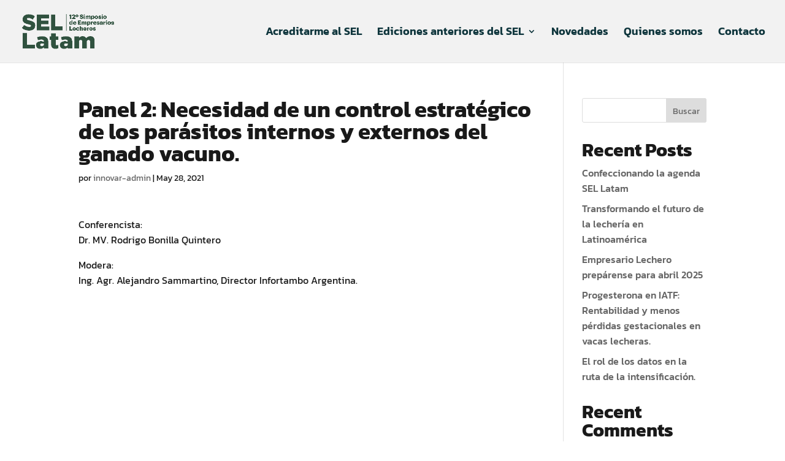

--- FILE ---
content_type: text/css
request_url: https://sel.innovaragro.com/wp-content/themes/Divi-Child-Theme-Rayo/style.css?ver=4.27.4
body_size: 1598
content:
/*
 Theme Name:   Divi Child Theme Rayo
 Theme URI:    https://rayoestudio.com
 Description:  Child Theme for Divi by Rayo Estudio
 Author:       Rayo Estudio Creativo
 Author URI:   https://rayoestudio.com
 Template:     Divi
 Version:      1.0.0
*/

/*****Add any custom CSS below this line*****/

/*----------------*/
/*GENERAL*/
/*----------------*/
    .white-link a {
        color: white;
    }
    p {
        font-weight: 400;
    }
    /*Contact message*/
    .et-pb-contact-message:not(:empty) {
        background: #4B4B4B;
        color: white;
        padding: 1rem;
        transform: translatey(1rem);
    }
    /*Hide recaptcha*/
    .grecaptcha-badge {
        display: none;
        visibility: hidden;
    }

    .container-whatsapp-icon {
        position: fixed;
        width: 56px;
        height: 56px;
        border-radius: 50%;
        display: flex;
        justify-content: center;
        align-items: center;
        background: #25d366;
        z-index: 99;
        bottom: 1rem;
        right: 1rem;
        box-shadow: 1px 1px 8px rgba(0,0,0,0.2);
    }
    .container-whatsapp-icon:hover,
    .container-whatsapp-icon:focus {
        background: #16C558;
    }

/*----------------*/
/*HEADER*/
/*----------------*/
    /*DESKTOP*/
    .sub-menu {
        padding: 0!important;
    }
    .sub-menu li {
        padding: 0!important;
        max-width: 100%;
        width: 100%;
    }
    #top-menu li li a {
        padding: 0.7rem 1rem!important;
        display: block;
        max-width: 100%;
        width: 100%;
    }

    /*MOBILE*/
        #mobile_menu {
            padding: 0!important;
        }
        .et_mobile_menu li a {
            padding:  0.7rem 1rem!important;
        }
        /*change Divi hamburger menu to X*/
        .mobile_nav.opened .mobile_menu_bar:before {
            content: '\4d';
        }
        /*rotate the Divi Menu icon on click*/
        .mobile_menu_bar:before {
            transition: all .4s ease;
            transform: rotate(0deg);
            display: block;
        }
        /*rotate the Divi Menu icon on click*/
        .mobile_nav.opened .mobile_menu_bar::before {
            transition: all .4s ease;
            transform: rotate(90deg);
            display: block;
        }
        /* Eliminar la línea superior del menú para móvil */
        .et_mobile_menu {
            border-top:0px;
        }
        .et_mobile_menu li li, .et_mobile_menu li ul {
            padding-left:0px !important;
        }
        /* Hacer que el menú para móvil tenga anchura completa */
        .et_menu_container {
            width:  100%;
            padding: 0 1rem;
        }
        .et_mobile_menu {
            min-width: 100vw;
        }
        /* Hacer que el menú para móvil sea de altura completa */
        .et_mobile_menu {
            min-height:100vh !important;
            min-height: -webkit-fill-available;
            padding-top:50px !important;
        }
        html {
            height: -webkit-fill-available;
        }
        /* Remove the animation to avoid delay */
        .mobile_nav.opened .et_mobile_menu {
            display:block !important;
        }

        /*COLLAPSE SUBMENU*/
        /*adjust the new toggle element which is added via jQuery*/
        ul.et_mobile_menu li.menu-item-has-children .mobile-toggle,
        ul.et_mobile_menu li.page_item_has_children .mobile-toggle,
        .et-db #et-boc .et-l ul.et_mobile_menu li.menu-item-has-children .mobile-toggle,
        .et-db #et-boc .et-l ul.et_mobile_menu li.page_item_has_children .mobile-toggle {
            width: 100%;
            height: 100%;
            padding: 0px !important;
            max-height: 44px;
            border: none;
            position: absolute;
            right: 0px;
            top: 0px;
            z-index: 999;
            background-color: transparent;
            display:flex;
            align-items: center;
            justify-content: flex-end;
            padding-right: 1rem;
        }

        /*some code to keep everyting positioned properly*/
        ul.et_mobile_menu>li.menu-item-has-children,
        ul.et_mobile_menu>li.page_item_has_children,
        ul.et_mobile_menu>li.menu-item-has-children .sub-menu li.menu-item-has-children,
        .et-db #et-boc .et-l ul.et_mobile_menu>li.menu-item-has-children,
        .et-db #et-boc .et-l ul.et_mobile_menu>li.page_item_has_children,
        .et-db #et-boc .et-l ul.et_mobile_menu>li.menu-item-has-children .sub-menu li.menu-item-has-children {
            position: relative;
        }

        /*remove default background color from menu items that have children*/
        .et_mobile_menu .menu-item-has-children>a,
        .et-db #et-boc .et-l .et_mobile_menu .menu-item-has-children>a {
            background-color: transparent;
        }

        /*hide the submenu by default*/
        ul.et_mobile_menu .menu-item-has-children .sub-menu,
        #main-header ul.et_mobile_menu .menu-item-has-children .sub-menu,
        .et-db #et-boc .et-l ul.et_mobile_menu .menu-item-has-children .sub-menu,
        .et-db #main-header ul.et_mobile_menu .menu-item-has-children .sub-menu {
            display: none !important;
            visibility: hidden !important;
        }

        /*show the submenu when toggled open*/
        ul.et_mobile_menu .menu-item-has-children .sub-menu.visible,
        #main-header ul.et_mobile_menu .menu-item-has-children .sub-menu.visible,
        .et-db #et-boc .et-l ul.et_mobile_menu .menu-item-has-children .sub-menu.visible,
        .et-db #main-header ul.et_mobile_menu .menu-item-has-children .sub-menu.visible {
            display: block !important;
            visibility: visible !important;
        }

        /*adjust the toggle icon position and transparency*/
        ul.et_mobile_menu li.menu-item-has-children .mobile-toggle,
        .et-db #et-boc .et-l ul.et_mobile_menu li.menu-item-has-children .mobile-toggle {
            text-align: center;
            opacity: 1;
        }

        /*submenu toggle icon when closed*/
        ul.et_mobile_menu li.menu-item-has-children .mobile-toggle::after,
        .et-db #et-boc .et-l ul.et_mobile_menu li.menu-item-has-children .mobile-toggle::after {
            top: 0;
            right: 0;
            position: relative;
            font-family: "ETModules";
            content: '\33';
            color: black;
            height: 100%;
            width:  40px;
            display: flex;
            align-items: center;
            justify-content: center;
            font-size: 24px;
        }

        /*submenu toggle icon when open*/
        ul.et_mobile_menu li.menu-item-has-children.dt-open>.mobile-toggle::after,
        .et-db #et-boc .et-l ul.et_mobile_menu li.menu-item-has-children.dt-open>.mobile-toggle::after {
            content: '\32';
        }

        /*add point on top of the menu submenu dropdown*/
        .et_pb_menu_0.et_pb_menu .et_mobile_menu:after {
            position: absolute;
            right: 5%;
            margin-left: -20px;
            top: -14px;
            width: 0;
            height: 0;
            content: '';
            border-left: 20px solid transparent;
            border-right: 20px solid transparent;
            border-bottom: 20px solid #ffffff;
        }


        .et_mobile_menu .menu-item-has-children .sub-menu{
            display: none !important;
        }

        .pa-block{
            display: block !important;
            height: fit-content !important;
            padding-top: 0 !important;
            margin-top: 0 !important;
            padding: 5% !important;
            margin-bottom: 0 !important;
            margin-top: 0 !important;
        }

        .et_mobile_menu .menu-item-has-children .pa-submenu{
            display: block !important;
        }

        .opened .et_mobile_menu{
            height: fit-content !important;
            padding: 5% !important;
        }


 @media (max-width: 980px) {
    .et_non_fixed_nav.et_transparent_nav #main-header,
    .et_non_fixed_nav.et_transparent_nav #top-header,
    .et_fixed_nav #main-header,
    .et_fixed_nav #top-header {
        position: fixed;
    }
}

--- FILE ---
content_type: image/svg+xml
request_url: https://sel.innovaragro.com/wp-content/uploads/2022/06/logo-footer-ok.svg
body_size: 2436
content:
<svg xmlns="http://www.w3.org/2000/svg" width="346.484" height="135.5" viewBox="0 0 346.484 135.5"><g transform="translate(-16518.18 -6241.5)"><path d="M26.86,1.19c17.68,0,26.35-8.84,26.35-19.21,0-21.93-33.745-15.13-33.745-24.225,0-2.975,2.55-5.355,9.6-5.355a35.157,35.157,0,0,1,16.49,4.59l5.185-12.5c-5.865-3.4-13.855-5.185-21.59-5.185-17.68,0-26.35,8.67-26.35,19.3,0,22.1,33.83,15.215,33.83,24.65,0,2.89-2.72,4.845-9.69,4.845A37.521,37.521,0,0,1,7.31-17.765L1.785-5.355C7.4-1.445,17.085,1.19,26.86,1.19Zm80.41-24.14c0-15.215-11.05-23.885-24.65-23.885-14.535,0-25.33,9.86-25.33,23.715C57.29-9.35,67.915.765,84.32.765c8.755,0,15.215-2.55,19.635-7.48l-8.5-8.84a14.762,14.762,0,0,1-10.625,4c-5.95,0-9.945-2.72-11.305-7.395h33.49C107.1-20.23,107.27-21.76,107.27-22.95ZM82.705-35.36a9.1,9.1,0,0,1,9.435,7.9H73.27C74.205-32.3,77.69-35.36,82.705-35.36ZM114.75,0H130.9V-63.07H114.75Z" transform="translate(16517 6306)" fill="#fff"/><path d="M5.18,0H44.548V-11.618H19.832V-51.8H5.18ZM89.688,0h15.244L81.992-51.8H67.562L44.7,0H59.644l4.07-10.064h21.9ZM68.006-20.868l6.66-16.576,6.66,16.576ZM117.512,0h14.652V-40.182H148V-51.8H101.6v11.618h15.91Zm72.15,0h15.244l-22.94-51.8h-14.43L144.67,0h14.948l4.07-10.064h21.9ZM167.98-20.868l6.66-16.576,6.66,16.576ZM269.286,0l-.148-51.8H257.076l-17.76,29.9-18.2-29.9H209.05V0h13.542V-26.714L235.838-5.106h6.512l13.32-22.348L255.818,0Z" transform="translate(16513 6377)" fill="#fff"/><path d="M6.952.308c4.576,0,6.82-2.288,6.82-4.972,0-5.676-8.734-3.916-8.734-6.27,0-.77.66-1.386,2.486-1.386a9.1,9.1,0,0,1,4.268,1.188l1.342-3.234a11.533,11.533,0,0,0-5.588-1.342c-4.576,0-6.82,2.244-6.82,4.994,0,5.72,8.756,3.938,8.756,6.38,0,.748-.7,1.254-2.508,1.254A9.711,9.711,0,0,1,1.892-4.6L.462-1.386A12.129,12.129,0,0,0,6.952.308ZM17.666-13.244a2.32,2.32,0,0,0,2.552-2.288,2.263,2.263,0,0,0-2.552-2.156,2.31,2.31,0,0,0-2.552,2.222A2.31,2.31,0,0,0,17.666-13.244ZM15.576,0h4.18V-11.924h-4.18ZM37.994-12.122a5.164,5.164,0,0,0-4.136,1.87,4.365,4.365,0,0,0-3.85-1.87,4.742,4.742,0,0,0-3.564,1.452v-1.254H22.462V0h4.18V-5.918c0-1.848.88-2.662,2.112-2.662,1.122,0,1.8.726,1.8,2.442V0h4.18V-5.918c0-1.848.88-2.662,2.09-2.662,1.1,0,1.8.726,1.8,2.442V0h4.18V-6.82C42.812-10.516,40.766-12.122,37.994-12.122Zm14.96,0a4.3,4.3,0,0,0-3.52,1.386v-1.188H45.452V4.268h4.18V-1.056A4.445,4.445,0,0,0,52.954.2a5.782,5.782,0,0,0,5.852-6.16A5.782,5.782,0,0,0,52.954-12.122Zm-.88,9a2.537,2.537,0,0,1-2.508-2.838A2.537,2.537,0,0,1,52.074-8.8a2.537,2.537,0,0,1,2.508,2.838A2.537,2.537,0,0,1,52.074-3.124ZM66.726.2c3.938,0,6.732-2.574,6.732-6.182,0-3.586-2.794-6.138-6.732-6.138-3.894,0-6.732,2.552-6.732,6.138C59.994-2.376,62.832.2,66.726.2Zm0-3.322a2.545,2.545,0,0,1-2.508-2.86A2.518,2.518,0,0,1,66.726-8.8a2.507,2.507,0,0,1,2.508,2.816C69.234-4.158,68.156-3.124,66.726-3.124ZM79.728.2c3.872,0,5.9-1.716,5.9-3.916,0-4.73-7.018-2.948-7.018-4.6,0-.44.506-.836,1.914-.836a6.987,6.987,0,0,1,3.432.88l1.254-2.838A10.461,10.461,0,0,0,80.5-12.122c-3.74,0-5.808,1.716-5.808,3.96,0,4.774,7.04,2.948,7.04,4.554,0,.506-.462.814-1.87.814a8.363,8.363,0,0,1-4.158-1.1l-1.254,2.86A10.942,10.942,0,0,0,79.728.2Zm9.79-13.442a2.32,2.32,0,0,0,2.552-2.288,2.263,2.263,0,0,0-2.552-2.156,2.31,2.31,0,0,0-2.552,2.222A2.31,2.31,0,0,0,89.518-13.244ZM87.428,0h4.18V-11.924h-4.18ZM100.3.2c3.938,0,6.732-2.574,6.732-6.182,0-3.586-2.794-6.138-6.732-6.138-3.894,0-6.732,2.552-6.732,6.138C93.566-2.376,96.4.2,100.3.2Zm0-3.322a2.545,2.545,0,0,1-2.508-2.86A2.518,2.518,0,0,1,100.3-8.8a2.507,2.507,0,0,1,2.508,2.816C102.806-4.158,101.728-3.124,100.3-3.124ZM9.834,6.676V12.11a4.347,4.347,0,0,0-3.3-1.232A5.768,5.768,0,0,0,.66,17.016,5.793,5.793,0,0,0,6.534,23.2a4.285,4.285,0,0,0,3.5-1.386V23h3.982V6.676Zm-2.42,13.2c-1.43,0-2.508-1.034-2.508-2.86a2.515,2.515,0,1,1,4.994,0C9.9,18.842,8.822,19.876,7.414,19.876ZM28.886,17.06c0-3.938-2.86-6.182-6.38-6.182-3.762,0-6.556,2.552-6.556,6.138,0,3.564,2.75,6.182,7,6.182a6.454,6.454,0,0,0,5.082-1.936l-2.2-2.288a3.821,3.821,0,0,1-2.75,1.034,2.753,2.753,0,0,1-2.926-1.914H28.82C28.842,17.764,28.886,17.368,28.886,17.06Zm-6.358-3.212a2.356,2.356,0,0,1,2.442,2.046H20.086A2.371,2.371,0,0,1,22.528,13.848ZM49.412,17.06c0-3.938-2.86-6.182-6.38-6.182-3.762,0-6.556,2.552-6.556,6.138,0,3.564,2.75,6.182,7,6.182a6.454,6.454,0,0,0,5.082-1.936l-2.2-2.288a3.821,3.821,0,0,1-2.75,1.034,2.753,2.753,0,0,1-2.926-1.914h8.668C49.368,17.764,49.412,17.368,49.412,17.06Zm-6.358-3.212A2.356,2.356,0,0,1,45.5,15.894H40.612A2.371,2.371,0,0,1,43.054,13.848Zm23.826-2.97a5.164,5.164,0,0,0-4.136,1.87,4.365,4.365,0,0,0-3.85-1.87A4.742,4.742,0,0,0,55.33,12.33V11.076H51.348V23h4.18V17.082c0-1.848.88-2.662,2.112-2.662,1.122,0,1.8.726,1.8,2.442V23h4.18V17.082c0-1.848.88-2.662,2.09-2.662,1.1,0,1.8.726,1.8,2.442V23H71.7V16.18C71.7,12.484,69.652,10.878,66.88,10.878Zm14.96,0a4.3,4.3,0,0,0-3.52,1.386V11.076H74.338V27.268h4.18V21.944A4.445,4.445,0,0,0,81.84,23.2a5.782,5.782,0,0,0,5.852-6.16A5.782,5.782,0,0,0,81.84,10.878Zm-.88,9a2.537,2.537,0,0,1-2.508-2.838,2.527,2.527,0,1,1,5.016,0A2.537,2.537,0,0,1,80.96,19.876Zm12.65-7.37v-1.43H89.628V23h4.18V17.522a2.6,2.6,0,0,1,2.86-2.948,7.612,7.612,0,0,1,.946.066V10.878A4.881,4.881,0,0,0,93.61,12.506Zm17.8,4.554c0-3.938-2.86-6.182-6.38-6.182-3.762,0-6.556,2.552-6.556,6.138,0,3.564,2.75,6.182,7,6.182a6.454,6.454,0,0,0,5.082-1.936l-2.2-2.288a3.821,3.821,0,0,1-2.75,1.034,2.753,2.753,0,0,1-2.926-1.914h8.668C111.364,17.764,111.408,17.368,111.408,17.06Zm-6.358-3.212a2.356,2.356,0,0,1,2.442,2.046h-4.884A2.371,2.371,0,0,1,105.05,13.848Zm12.628,9.35c3.872,0,5.9-1.716,5.9-3.916,0-4.73-7.018-2.948-7.018-4.6,0-.44.506-.836,1.914-.836a6.987,6.987,0,0,1,3.432.88l1.254-2.838a10.461,10.461,0,0,0-4.708-1.012c-3.74,0-5.808,1.716-5.808,3.96,0,4.774,7.04,2.948,7.04,4.554,0,.506-.462.814-1.87.814a8.363,8.363,0,0,1-4.158-1.1l-1.254,2.86A10.942,10.942,0,0,0,117.678,23.2Zm12.782-12.32a10.02,10.02,0,0,0-5.258,1.386L126.61,15.1a5.555,5.555,0,0,1,3.234-1.034c1.65,0,2.464.682,2.53,1.892H130c-3.7,0-5.3,1.364-5.3,3.564,0,2.068,1.584,3.674,4.444,3.674,1.738,0,2.926-.594,3.52-1.738V23h3.894V16.378C136.554,12.594,134.332,10.878,130.46,10.878Zm-.154,9.68c-.99,0-1.562-.506-1.562-1.21,0-.726.484-1.21,1.826-1.21h1.8v1.034A2.059,2.059,0,0,1,130.306,20.558Zm12.87-8.052v-1.43h-3.982V23h4.18V17.522a2.6,2.6,0,0,1,2.86-2.948,7.612,7.612,0,0,1,.946.066V10.878A4.881,4.881,0,0,0,143.176,12.506Zm7.81-2.75a2.32,2.32,0,0,0,2.552-2.288,2.263,2.263,0,0,0-2.552-2.156,2.31,2.31,0,0,0-2.552,2.222A2.31,2.31,0,0,0,150.986,9.756ZM148.9,23h4.18V11.076H148.9Zm12.87.2c3.938,0,6.732-2.574,6.732-6.182,0-3.586-2.794-6.138-6.732-6.138-3.894,0-6.732,2.552-6.732,6.138C155.034,20.624,157.872,23.2,161.766,23.2Zm0-3.322a2.545,2.545,0,0,1-2.508-2.86,2.525,2.525,0,1,1,5.016,0C164.274,18.842,163.2,19.876,161.766,19.876Zm13,3.322c3.872,0,5.9-1.716,5.9-3.916,0-4.73-7.018-2.948-7.018-4.6,0-.44.506-.836,1.914-.836a6.987,6.987,0,0,1,3.432.88l1.254-2.838a10.461,10.461,0,0,0-4.708-1.012c-3.74,0-5.808,1.716-5.808,3.96,0,4.774,7.04,2.948,7.04,4.554,0,.506-.462.814-1.87.814a8.363,8.363,0,0,1-4.158-1.1l-1.254,2.86A10.942,10.942,0,0,0,174.768,23.2ZM1.54,46h11.7V42.546H5.9V30.6H1.54Zm25.366-5.94c0-3.938-2.86-6.182-6.38-6.182-3.762,0-6.556,2.552-6.556,6.138,0,3.564,2.75,6.182,7,6.182a6.454,6.454,0,0,0,5.082-1.936l-2.2-2.288a3.821,3.821,0,0,1-2.75,1.034,2.753,2.753,0,0,1-2.926-1.914H26.84C26.862,40.764,26.906,40.368,26.906,40.06Zm-6.358-3.212a2.356,2.356,0,0,1,2.442,2.046H18.106A2.371,2.371,0,0,1,20.548,36.848ZM34.936,46.2c2.706,0,4.774-1.21,5.588-3.278L37.29,41.27a2.59,2.59,0,0,1-4.972-1.254,2.558,2.558,0,0,1,2.6-2.816,2.585,2.585,0,0,1,2.376,1.606l3.234-1.65c-.814-2.068-2.882-3.278-5.588-3.278-4,0-6.842,2.552-6.842,6.138C28.094,43.646,30.932,46.2,34.936,46.2ZM49.83,33.878a5.168,5.168,0,0,0-3.586,1.3v-5.5h-4.18V46h4.18V40.236c0-1.98,1.034-2.816,2.376-2.816,1.21,0,1.958.726,1.958,2.442V46h4.18V39.18C54.758,35.484,52.624,33.878,49.83,33.878ZM69.74,40.06c0-3.938-2.86-6.182-6.38-6.182-3.762,0-6.556,2.552-6.556,6.138,0,3.564,2.75,6.182,7,6.182a6.454,6.454,0,0,0,5.082-1.936l-2.2-2.288a3.821,3.821,0,0,1-2.75,1.034,2.753,2.753,0,0,1-2.926-1.914h8.668C69.7,40.764,69.74,40.368,69.74,40.06Zm-6.358-3.212a2.356,2.356,0,0,1,2.442,2.046H60.94A2.371,2.371,0,0,1,63.382,36.848Zm12.276-1.342v-1.43H71.676V46h4.18V40.522a2.6,2.6,0,0,1,2.86-2.948,7.612,7.612,0,0,1,.946.066V33.878A4.881,4.881,0,0,0,75.658,35.506ZM87.252,46.2c3.938,0,6.732-2.574,6.732-6.182,0-3.586-2.794-6.138-6.732-6.138-3.894,0-6.732,2.552-6.732,6.138C80.52,43.624,83.358,46.2,87.252,46.2Zm0-3.322a2.545,2.545,0,0,1-2.508-2.86,2.525,2.525,0,1,1,5.016,0C89.76,41.842,88.682,42.876,87.252,42.876Zm13,3.322c3.872,0,5.9-1.716,5.9-3.916,0-4.73-7.018-2.948-7.018-4.6,0-.44.506-.836,1.914-.836a6.987,6.987,0,0,1,3.432.88l1.254-2.838a10.461,10.461,0,0,0-4.708-1.012c-3.74,0-5.808,1.716-5.808,3.96,0,4.774,7.04,2.948,7.04,4.554,0,.506-.462.814-1.87.814a8.363,8.363,0,0,1-4.158-1.1l-1.254,2.86A10.942,10.942,0,0,0,100.254,46.2Z" transform="translate(16684 6260)" fill="#fff"/><path d="M1,66H-1V0H1Z" transform="translate(16666.5 6241.5)" fill="#fff"/></g></svg>

--- FILE ---
content_type: image/svg+xml
request_url: https://sel.innovaragro.com/wp-content/uploads/2022/06/rayo.svg
body_size: 794
content:
<svg xmlns="http://www.w3.org/2000/svg" width="75.663" height="27.128" viewBox="0 0 75.663 27.128"><g transform="translate(0.001)"><g transform="translate(27.468 6.344)"><path d="M694.135,174.5h-3.32a.968.968,0,0,0-.871.556L686.8,182.53l-3.651-8.027H679l5.826,11.985-3.032,6.316H685.1a.971.971,0,0,0,.887-.581v.005Z" transform="translate(-658.681 -174.084)" fill="#fff"/><path d="M702.591,175.9a7.441,7.441,0,0,1,10.285,0,7.656,7.656,0,0,1,0,10.425,7.44,7.44,0,0,1-10.285,0,7.656,7.656,0,0,1,0-10.425Zm2.675,8.084a3.467,3.467,0,0,0,4.935,0,4.562,4.562,0,0,0,0-5.743,3.467,3.467,0,0,0-4.935,0,4.562,4.562,0,0,0,0,5.743Z" transform="translate(-666.73 -173.834)" fill="#fff"/><path d="M654.055,174.325a3.884,3.884,0,0,0-3.9,2.146v-2.034h-2.64a.972.972,0,0,0-.956.97V188.15h2.731a.973.973,0,0,0,.973-.973v-5.3a3.894,3.894,0,0,1,.976-2.968A3.618,3.618,0,0,1,653.8,178a5.649,5.649,0,0,1,1.114.111V174.38C654.549,174.343,654.26,174.325,654.055,174.325Z" transform="translate(-646.558 -174.017)" fill="#fff"/><path d="M672.79,185.793v-6.746a5.105,5.105,0,0,0-1.449-3.75,6.127,6.127,0,0,0-4.516-1.464A6.037,6.037,0,0,0,662.7,175.2a4.867,4.867,0,0,0-1.7,2.9l3.281.693a2.384,2.384,0,0,1,.722-1.337,3.08,3.08,0,0,1,3.568-.138,1.6,1.6,0,0,1,.6,1.281q0,.837-1.032.976l-3.373.5a5.442,5.442,0,0,0-2.954,1.338,3.651,3.651,0,0,0-1.143,2.815,3.864,3.864,0,0,0,1.3,2.9,4.766,4.766,0,0,0,3.415,1.226,4.469,4.469,0,0,0,4.042-2.034c0,.31.013.582.031.836a.96.96,0,0,0,.94.808h2.569a12.464,12.464,0,0,1-.176-2.171Zm-3.624-3.373a3.078,3.078,0,0,1-.85,2.438,3.171,3.171,0,0,1-2.16.74,1.8,1.8,0,0,1-1.31-.46,1.51,1.51,0,0,1-.474-1.129q0-1.478,1.7-1.729l3.094-.474Z" transform="translate(-651.829 -173.834)" fill="#fff"/></g><path d="M604.353,179.1a9.514,9.514,0,0,1,4.659-8.17l1.054-2.317a11.158,11.158,0,0,0,1.441,21.4l-.013-1.705A9.527,9.527,0,0,1,604.353,179.1Z" transform="translate(-602.703 -165.541)" fill="#fcd902"/><path d="M633.176,178.868a11.183,11.183,0,0,0-8.7-10.886v1.7a9.506,9.506,0,0,1,1.967,17.6l-.963,2.193a11.185,11.185,0,0,0,7.7-10.607Z" transform="translate(-610.838 -165.303)" fill="#fcd902"/><circle cx="0.834" cy="0.834" r="0.834" transform="translate(4.678 12.747)" fill="#fcd902"/><circle cx="0.834" cy="0.834" r="0.834" transform="translate(15.972 12.747)" fill="#fcd902"/><path d="M621.709,188.244h-1.24a.827.827,0,0,0-.778.489l-2.907,6.552v-6.218a.825.825,0,0,0-.825-.825H609.1a.825.825,0,1,0,0,1.65h6.034V200h.851a.822.822,0,0,0,.727-.487Z" transform="translate(-604.785 -172.874)" fill="#fcd902"/><path d="M611.31,175.463h1.241a.824.824,0,0,0,.777-.489l2.907-6.552v6.218a.825.825,0,0,0,.825.825h6.859a.825.825,0,1,0,0-1.65h-6.034v-10.11h-.851a.822.822,0,0,0-.726.487Z" transform="translate(-605.919 -163.705)" fill="#fcd902"/></g></svg>